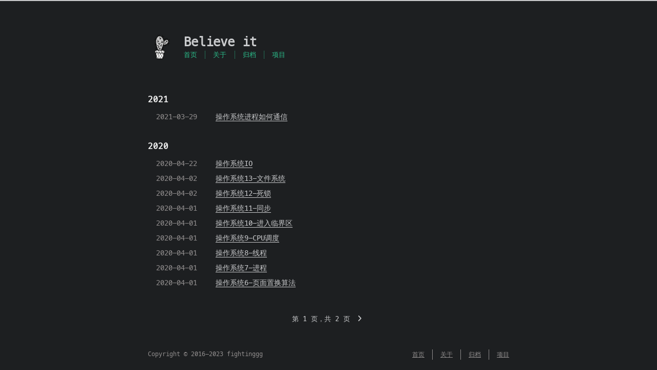

--- FILE ---
content_type: text/html; charset=utf-8
request_url: https://fightinggg.github.io/cactus/categories/%E6%93%8D%E4%BD%9C%E7%B3%BB%E7%BB%9F/OS/
body_size: 1600
content:
<!DOCTYPE html>
<html lang=zh>
<head>
    <!-- so meta -->
    <meta charset="utf-8">
    <meta http-equiv="X-UA-Compatible" content="IE=edge">
    <meta name="HandheldFriendly" content="True">
    <meta name="viewport" content="width=device-width, initial-scale=1, maximum-scale=5" />
    <meta name="description" content="O ever youthful, O ever weeping">
<meta property="og:type" content="website">
<meta property="og:title" content="Believe it">
<meta property="og:url" content="http://fightinggg.github.io/cactus/categories/%E6%93%8D%E4%BD%9C%E7%B3%BB%E7%BB%9F/OS/index.html">
<meta property="og:site_name" content="Believe it">
<meta property="og:description" content="O ever youthful, O ever weeping">
<meta property="og:locale" content="zh_CN">
<meta property="article:author" content="fightinggg">
<meta name="twitter:card" content="summary">
    
    
      
        
          <link rel="shortcut icon" href="/cactus/images/favicon.ico">
        
      
      
        
          <link rel="icon" type="image/png" href="/cactus/images/favicon-192x192.png" sizes="192x192">
        
      
      
        
          <link rel="apple-touch-icon" sizes="180x180" href="/cactus/images/apple-touch-icon.png">
        
      
    
    <!-- title -->
    <title>分类: OS</title>
    <!-- async scripts -->
    <!-- Google Analytics -->


    <!-- Umami Analytics -->


    <!-- styles -->
    
<link rel="stylesheet" href="/cactus/css/style.css">

    <!-- persian styles -->
    
    <!-- rss -->
    
    
	<!-- mathjax -->
	
<meta name="generator" content="Hexo 6.3.0"></head>

<body class="max-width mx-auto px3 ltr">
    
    <div class="content index py4 ">
        
          <header id="header">
  <a class="u-url u-uid" href="/cactus/">
  
    
      <img id="logo" alt class="u-logo" src="/cactus/images/logo.png" />
    
  
    <div id="title">
      <h1 class="p-name">Believe it</h1>
    </div>
  </a>
  <div id="nav">
    <ul>
      <li class="icon">
        <a href="#" aria-label="目录"><i class="fa-solid fa-bars fa-2x"></i></a>
      </li>
      <!--
     --><li><a href="/cactus/">首页</a></li><!--
   --><!--
     --><li><a href="/cactus/about/">关于</a></li><!--
   --><!--
     --><li><a href="/cactus/archives/">归档</a></li><!--
   --><!--
     --><li><a target="_blank" rel="noopener" href="http://github.com/probberechts">项目</a></li><!--
   -->
    </ul>
  </div>
</header>

        
        <div id="archive">
  <ul class="post-list">
    
    
    
    
      
      
      
      
        <li class="post-year"><h2>2021</h2></li>
      
      <li class="post-item">
        
    <div class="meta">
      
        
          <time datetime="2021-03-29T01:17:00.000Z" class="dt-published" itemprop="datePublished">2021-03-29</time>
        
      
    </div>


        <span>
    
        <a class="" href="/cactus/QQPI8C.html">操作系统进程如何通信</a>
    


</span>
      </li>
    
      
      
      
      
        <li class="post-year"><h2>2020</h2></li>
      
      <li class="post-item">
        
    <div class="meta">
      
        
          <time datetime="2020-04-22T11:10:32.000Z" class="dt-published" itemprop="datePublished">2020-04-22</time>
        
      
    </div>


        <span>
    
        <a class="" href="/cactus/Q96SDK.html">操作系统IO</a>
    


</span>
      </li>
    
      
      
      
      
      <li class="post-item">
        
    <div class="meta">
      
        
          <time datetime="2020-04-02T09:20:28.000Z" class="dt-published" itemprop="datePublished">2020-04-02</time>
        
      
    </div>


        <span>
    
        <a class="" href="/cactus/Q85LY4.html">操作系统13-文件系统</a>
    


</span>
      </li>
    
      
      
      
      
      <li class="post-item">
        
    <div class="meta">
      
        
          <time datetime="2020-04-02T08:17:31.000Z" class="dt-published" itemprop="datePublished">2020-04-02</time>
        
      
    </div>


        <span>
    
        <a class="" href="/cactus/Q85J17.html">操作系统12-死锁</a>
    


</span>
      </li>
    
      
      
      
      
      <li class="post-item">
        
    <div class="meta">
      
        
          <time datetime="2020-04-01T14:45:48.000Z" class="dt-published" itemprop="datePublished">2020-04-01</time>
        
      
    </div>


        <span>
    
        <a class="" href="/cactus/Q846CC.html">操作系统11-同步</a>
    


</span>
      </li>
    
      
      
      
      
      <li class="post-item">
        
    <div class="meta">
      
        
          <time datetime="2020-04-01T14:10:03.000Z" class="dt-published" itemprop="datePublished">2020-04-01</time>
        
      
    </div>


        <span>
    
        <a class="" href="/cactus/Q844OR.html">操作系统10-进入临界区</a>
    


</span>
      </li>
    
      
      
      
      
      <li class="post-item">
        
    <div class="meta">
      
        
          <time datetime="2020-04-01T13:37:45.000Z" class="dt-published" itemprop="datePublished">2020-04-01</time>
        
      
    </div>


        <span>
    
        <a class="" href="/cactus/Q8436X.html">操作系统9-CPU调度</a>
    


</span>
      </li>
    
      
      
      
      
      <li class="post-item">
        
    <div class="meta">
      
        
          <time datetime="2020-04-01T13:36:48.000Z" class="dt-published" itemprop="datePublished">2020-04-01</time>
        
      
    </div>


        <span>
    
        <a class="" href="/cactus/Q8435C.html">操作系统8-线程</a>
    


</span>
      </li>
    
      
      
      
      
      <li class="post-item">
        
    <div class="meta">
      
        
          <time datetime="2020-04-01T13:36:36.000Z" class="dt-published" itemprop="datePublished">2020-04-01</time>
        
      
    </div>


        <span>
    
        <a class="" href="/cactus/Q84350.html">操作系统7-进程</a>
    


</span>
      </li>
    
      
      
      
      
      <li class="post-item">
        
    <div class="meta">
      
        
          <time datetime="2020-04-01T13:36:25.000Z" class="dt-published" itemprop="datePublished">2020-04-01</time>
        
      
    </div>


        <span>
    
        <a class="" href="/cactus/Q8434P.html">操作系统6-页面置换算法</a>
    


</span>
      </li>
    
  </ul>
  
    <div class="pagination">
        
        <span class="page-number">第 1 页，共 2 页</span>
        
            <a href="/cactus/categories/%E6%93%8D%E4%BD%9C%E7%B3%BB%E7%BB%9F/OS/page/2/"><i class="fa-solid fa-angle-right"></i>
            </a>
        
    </div>


</div>

        
        <footer id="footer">
  <div class="footer-left">
    Copyright &copy;
    
    
    2016-2023
    fightinggg
  </div>
  <div class="footer-right">
    <nav>
      <ul>
        <!--
       --><li><a href="/cactus/">首页</a></li><!--
     --><!--
       --><li><a href="/cactus/about/">关于</a></li><!--
     --><!--
       --><li><a href="/cactus/archives/">归档</a></li><!--
     --><!--
       --><li><a target="_blank" rel="noopener" href="http://github.com/probberechts">项目</a></li><!--
     -->
      </ul>
    </nav>
  </div>
</footer>

    </div>
    <!-- styles -->



  <link rel="preload" as="style" href="https://cdnjs.cloudflare.com/ajax/libs/font-awesome/6.4.0/css/all.min.css" crossorigin="anonymous" onload="this.onload=null;this.rel='stylesheet'"/>


    <!-- jquery -->

  <script src="https://cdnjs.cloudflare.com/ajax/libs/jquery/3.6.0/jquery.min.js" crossorigin="anonymous"></script>




<!-- clipboard -->


<script src="/cactus/js/main.js"></script>

<!-- search -->

<!-- Baidu Analytics -->

<!-- Cloudflare Analytics -->

<!-- Disqus Comments -->

<!-- utterances Comments -->

</body>
</html>
